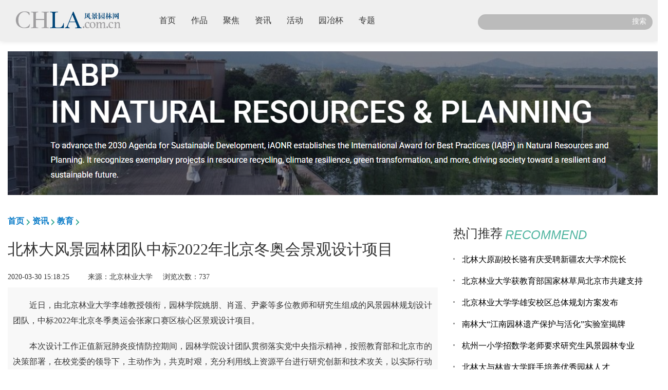

--- FILE ---
content_type: text/html
request_url: http://chla.com.cn/htm/2020/0330/275022.html
body_size: 9328
content:
<!DOCTYPE html>
<html>
  <head>
    <meta charset="utf-8" />
    <meta http-equiv="X-UA-Compatible" content="IE=Edge,chrome=1"/>
    <meta name="viewport" content="width=device-width, initial-scale=1, maximum-scale=1, user-scalable=no">
<meta name="description" content="风景园林网是风景园林行业、景观设计行业的门户资讯网站，内容覆盖园林设计、园林绿化、园林工程、园林植物、园林景观、花卉、苗圃、植物库、虫害库、园林英才网，并有火爆的园林博客、论坛交流互动，周期性举办园林大师学术报告会、园林行业百强排名、园冶杯大学生竞赛和住宅景观评选等活动"/>
<meta name="keywords" content="风景园林网,风景园林,园林,园林绿化,园林景观,园林工程,园林设计,景观设计,园林教育,园林科技,园林人才,花卉苗木,植物造景"/>
 <meta name="baidu-site-verification" content="DO8YOBEdEiRR2CXH" />
    <link rel="stylesheet" type="text/css" href="/Public/enterprise2/css/bootstrap.min.css"/>
    
    <base href="http://chla.com.cn/" />
        <link rel="stylesheet" type="text/css" href="templates/default/skins/default/chlav1/css/public.css" />
 <link rel="stylesheet" type="text/css" href="templates/default/skins/default/chlav1/css/swiper.min.css"/>
    <link rel="stylesheet" href="templates/default/skins/default/chlav1/css/modify-b.css" >
     <link rel="stylesheet" type="text/css" href="templates/default/skins/default/chlav1/css/main-v1.css" />
    <link rel="stylesheet" type="text/css" href="templates/default/skins/default/chlav1/css/type.css"/>

<!--
<style>html{-webkit-filter:grayscale(100%);-moz-filter:grayscale(100%);-ms-filter: grayscale(100%);-o-filter: grayscale(100%);filter:progid:DXImageTransform.Microsoft.BasicImage(grayscale=1);_filter:none}</style>
-->

    <!--[if lt IE 9]>
    <script src="https://cdn.bootcss.com/html5shiv/3.7.3/html5shiv.min.js"></script>
    <script src="//cdn.bootcss.com/respond.js/1.4.2/respond.min.js"></script>
    <![endif]-->
       
    <script src="/Public/enterprise2/js/jquery.js"></script>
    <script src="/Public/enterprise2/js/bootstrap.min.js"></script>
      <script src="templates/default/skins/default/chlav1/js/common.js"></script>
<script src="templates/default/skins/default/chlav1/js/swiper.min.js"></script>
    <title>北林大中标2022年北京冬奥会景观设计项目_教育_风景园林网|风景园林网</title>
  <script type="text/javascript" src="http://cbjs.baidu.com/js/m.js"></script>
  
  <meta name="baidu-site-verification" content="9eoSt1fFE2" />
  </head>
  
  <body>
    <div class="header-container container-fuild" >
      <div class="container nav-container">
        <nav class="navbar-default">
        <!-- <div class="container-fluid"> -->
         <div class="navbar-header">
                <button type="button" class="navbar-toggle" data-toggle="collapse"
                        data-target="#example-navbar-collapse">
                    <span class="sr-only">切换导航</span>
                    <span class="icon-bar"></span>
                    <span class="icon-bar"></span>
                    <span class="icon-bar"></span>
                </button>
            <a class="navbar-brand" href="#"><img src="templates/default/skins/default/chlav1/img/icons/logo.png" alt=""></a>
        </div>
          
        <div class="collapse navbar-collapse" id="example-navbar-collapse">
        <ul class="nav navbar-nav">
          <li><a href="">首页<span class="sr-only">(current)</span></a></li>
<li><a href="/works/" target="_blank">作品<span class="sr-only">(current)</span></a></li>
 <li><a href="/focus/" target="_blank">聚焦<span class="sr-only">(current)</span></a></li>
   <li><a href="/info/" target="_blank">资讯<span class="sr-only">(current)</span></a></li>
  
<li><a href="/events/" target="_blank">活动<span class="sr-only">(current)</span></a></li>
<!--  <li><a href="/expo/" target="_blank">园博会<span class="sr-only">(current)</span></a></li>  -->
<!--  <li><a href="/cat/yyb/">园冶杯<span class="sr-only">(current)</span></a></li>-->
<li><a href="http://www.yuanyebei.com/" target="_blank">园冶杯<span class="sr-only">(current)</span></a></li>
 <!-- <li class="dropdown">
    <a href="#" class="dropdown-toggle" data-toggle="dropdown">
    园冶杯
      <b class="caret"></b>                  
    </a>
    <ul class="dropdown-menu">
      <li><a href="#">大学生竞赛</a></li>
      <li><a href="#">专业奖竞赛</a></li>
    </ul>
  </li> -->
    <li><a href="/special/" target="_blank">专题<span class="sr-only">(current)</span></a></li> 

        </ul>
         <form class="navbar-form navbar-right" role="search"  name="search" action="search/" target="_blank">
            <div class="search search-bar">
<input type="hidden" name="type" value="all" id="type">
                <input type="text" name="q" size="20" class="form-control" placeholder="">
                <button type="submit" class="search-btn" name="s">搜索</button>
            </div>
        </form>
        </div><!-- /.navbar-collapse -->
      
        </nav>
       
        
      </div>
    </div><!--head-container-->
    <!--nav  end-->

<style type="text/css">
#position a {
    	font-weight: bold;
font-size: 16px;
    	color: #077ac7;
    	background: url(templates/default/skins/default/images/bg_position.gif) no-repeat right -35px;
    	padding-right: 16px;
}
</style>

<!--banner-->
<div class="article-banner container mt20">
<script language="javascript" src="http://chla.com.cn/data/js/142.js"></script>

</div>
<div class="clear"></div>

<!--wrapper-->
<div class="main container" style="margin-top: 40px;">
<div class="row ">
<div class="col-md-8 article">

<div id="position"><a href="#">首页</a><a href="/info/">资讯</a><a href="/info/jiaoyu/">教育</a></div>
<div class="article-box">
<h1>北林大风景园林团队中标2022年北京冬奥会景观设计项目</h1>

<div class="date"><span>2020-03-30 15:18:25</span>&nbsp;&nbsp;&nbsp;&nbsp; &nbsp;&nbsp;&nbsp;&nbsp;来源：北京林业大学  &nbsp;&nbsp;&nbsp;&nbsp;浏览次数：<span id="hits"></span>
<!-- 浏览次数：<span id="hits">0</span>  -->
<!--  -->
<!-- <a href="comment/?keyid=phpcms-content-title-275022&verify=411d4045dca0c0157bc0f419c932505a" style="color:red;">网友评论 <span id="comments_top">0</span> 条</a> -->
</div>

<div class="content-box">
      <div id="endtext">
<!--判断阅读权限-->
<!--判断是否已经扣点-->
<p>
	　　近日，由北京林业大学李雄教授领衔，园林学院姚朋、肖遥、尹豪等多位教师和研究生组成的风景园林规划设计团队，中标2022年北京冬季奥运会张家口赛区核心区景观设计项目。</p>
<p>
	　　本次设计工作正值新冠肺炎疫情防控期间，园林学院设计团队贯彻落实党中央指示精神，按照教育部和北京市的决策部署，在校党委的领导下，主动作为，共克时艰，充分利用线上资源平台进行研究创新和技术攻关，以实际行动诠释了新时代北林人的绿色使命与担当。</p>
<p>
	　　2022年北京冬奥会由北京市和张家口市联合举办。张家口赛区核心区位于张家口市崇礼区太子城区域，由赛会场馆群、云顶滑雪公园以及太子城冰雪小镇三个组团构成，总规划面积约960公顷。组团中心位置是始建于金代的太子城行宫遗址，占地面积24公顷。按照赛会要求和上位规划，组委会拟环绕太子城金代行宫遗址保护区建设遗址公园，形成赛区核心区的景观中心和服务枢纽，并成为展示赛区形象和国家文化的重要窗口（图1）。</p>
<p style="text-align: center;">
	<img alt="北林大中标2022年北京冬奥会景观设计项目" src="/uploadfile/2011/new2011617/images/2020/03/20200330152007.jpg" style="width: 600px; height: 390px;" /></p>
<p style="text-align: center;">
	图1 项目区位</p>
<p>
	　　太子城遗址公园占地面积7公顷，作为核心区的景观中心，公园既是文物保护和文化展示的重要场所，也是承载赛会服务、赛事宣传和奥运主题游憩的事件性景观。设计对冬奥文化以及崇礼区的人文历史和自然风貌进行了深入分析，遵循&ldquo;尊重自然、集约资源、中国风格、国际标准&rdquo;的原则，以&ldquo;见山见水&middot;景绘奥运&rdquo;为主题，描绘自然山水画卷，谱写人文冬奥乐章，营造兼具生态弹性、文化积淀与持续效应的事件性景观（图2）。</p>
<p style="text-align: center;">
	<img alt="北林大中标2022年北京冬奥会景观设计项目" src="/uploadfile/2011/new2011617/images/2020/03/20200330152043.jpg" style="width: 600px; height: 371px;" /></p>
<p style="text-align: center;">
	图2 太子城遗址公园鸟瞰图</p>
<p>
	　　设计结合场地独特的地理水文和植被条件，形成&ldquo;自然山林-滨水花甸-乡土花园&rdquo;的层进式景观结构。设计将原有硬质排洪渠改造为随季节涨落的生态河道和花带，勾勒出遗址公园的弹性边界；将挖掘水系得到的土方塑造缓坡地形并种植林木，形成近自然山林带；在山水结构的基础上植入多个乡土花园，以园艺方式集中展示具有典型代表性的乡土植物资源（图3、4）。未来的遗址公园，将交融自然风景与人文情感，还将赋予冬奥会地域特质与历史魅力。</p>
<p style="text-align: center;">
	<img alt="北林大中标2022年北京冬奥会景观设计项目" src="/uploadfile/2011/new2011617/images/2020/03/20200330152101.jpg" style="width: 600px; height: 424px;" /></p>
<p style="text-align: center;">
	图3 自然山林效果图</p>
<p style="text-align: center;">
	<img alt="北林大中标2022年北京冬奥会景观设计项目" src="/uploadfile/2011/new2011617/images/2020/03/20200330152117.jpg" style="width: 600px; height: 371px;" /></p>
<p style="text-align: center;">
	图4 乡土花园效果图</p>
<p>
	　　太子城遗址公园项目设计，是北林人在疫情防控中守土担责、守土有方，积极服务国家战略的直接体现，也是落实新发展理念、服务京津冀协同发展的重要举措。未来园林学院将进一步发挥风景园林一流学科特色与优势，在冬奥生态风景道、区域景观规划、植物景观资源等研究领域持续贡献力量，在服务国家战略中践行生态文明，建设美丽中国。</p>
  </div>
</div>

  <!--分页-->
   
<!--百度分享-->
<div class="baidushare">
<div class="bdsharebuttonbox"><a href="#" class="bds_more" data-cmd="more"></a><a href="#" class="bds_weixin" data-cmd="weixin" title="分享到微信"></a><a href="#" class="bds_tsina" data-cmd="tsina" title="分享到新浪微博"></a><a href="#" class="bds_tqq" data-cmd="tqq" title="分享到腾讯微博"></a><a href="#" class="bds_renren" data-cmd="renren" title="分享到人人网"></a><a href="#" class="bds_qzone" data-cmd="qzone" title="分享到QQ空间"></a></div>
<script>window._bd_share_config={"common":{"bdSnsKey":{},"bdText":"","bdMini":"2","bdMiniList":false,"bdPic":"","bdStyle":"0","bdSize":"16"},"share":{}};with(document)0[(getElementsByTagName('head')[0]||body).appendChild(createElement('script')).src='http://bdimg.share.baidu.com/static/api/js/share.js?v=89860593.js?cdnversion='+~(-new Date()/36e5)];</script>
</div><!--end-->
<div class="mt20 clearfix" style="margin-bottom: 15px;"><p style="float:right;"><strong>编辑：</strong><a href="?userid=917" target="_blank" class="username">liqing</a></p></div>
<div class="statement ">凡注明“风景园林网”的所有文章、项目案例等内容，版权归属本网，未经本网授权不得转载、摘编或利用其它方式使用上述作品。已经本网授权者，应在授权范围内使用，并注明“来源：风景园林网”。违反上述声明者，本网将追究其相关法律责任。 </div>
</div><!--article box-->

<!--相关阅读-->
<div class="similar-articles">
<h3>相关阅读</h3>
<p class="line"></p>

<div class="classify-box clearfix" >
<div class="classify-list show">
<div class="mar_10">
<div class="classify-one clearfix">
<div class="classify-img">
<a href="/htm/2023/0322/280076.html"><img src="/uploadfile/2023/0322/20230322085618622.jpg" alt="江苏扬州：今年实施五大攻坚行动提升城市绿化"></a>
</div>
<div class="classify-content">
<h4><a href="/htm/2023/0322/280076.html">江苏扬州：今年实施五大攻坚行动提升城市绿化</a></h4>
<p class="detail">城市道路绿化增绿行动。利用今年春季绿化黄金季节，针对城市道路绿化达标率、林荫路覆盖率等指标，全面开展道路绿化增绿提绿补绿，重点对87条道路的行道树“有绿无荫、有景少荫”、绿化品种单一等问题进行整改，形成配置合理、错落有致、层次清晰的道路绿化景观<a href="/htm/2023/0322/280076.html" style="color: #4eb3a1;" >【详细】</a></p>
<!-- <p class="labels">2023-03-22</p> -->
</div>
</div>

</div>	
<div class="mar_10">
<div class="classify-one clearfix">
<div class="classify-img">
<a href="/htm/2023/0322/280075.html"><img src="/uploadfile/2023/0322/20230322085004855.jpg" alt="北京昌平新城东区将打造滨水商业消费新地标"></a>
</div>
<div class="classify-content">
<h4><a href="/htm/2023/0322/280075.html">北京昌平新城东区将打造滨水商业消费新地标</a></h4>
<p class="detail">昌平新城东区位于昌平区南邵镇，规划建设用地面积11平方公里，规划人口12万，围绕打造首都北部消费新地标编织街区控规已获批。未来，昌平新城东区将打造成为京北体验消费示范区、山水宜居典范城区、高水平综合服务承载区和智慧产研创新园区<a href="/htm/2023/0322/280075.html" style="color: #4eb3a1;" >【详细】</a></p>
<!-- <p class="labels">2023-03-22</p> -->
</div>
</div>

</div>	
<div class="mar_10">
<div class="classify-one clearfix">
<div class="classify-img">
<a href="/htm/2023/0321/280071.html"><img src="/uploadfile/2023/0321/20230321085741972.png" alt="南宁园博园举办“礼乐园博·南宁花朝盛典”"></a>
</div>
<div class="classify-content">
<h4><a href="/htm/2023/0321/280071.html">南宁园博园举办“礼乐园博·南宁花朝盛典”</a></h4>
<p class="detail">活动期间，南宁园博园还举办了汉服新秀大赛、同袍巡游、及笄成人礼、国风婚礼妆照展示、明制婚礼仪式典礼、六艺游园、书画体验、国风集市等精彩纷呈的活动，同时邀请众多知名国风模特参与表演展示<a href="/htm/2023/0321/280071.html" style="color: #4eb3a1;" >【详细】</a></p>
<!-- <p class="labels">2023-03-21</p> -->
</div>
</div>

</div>	
<div class="mar_10">
<div class="classify-one clearfix">
<div class="classify-img">
<a href="/htm/2023/0321/280070.html"><img src="/uploadfile/2023/0321/20230321085336765.jpg" alt="成都首届“最美公园”评选结果出炉"></a>
</div>
<div class="classify-content">
<h4><a href="/htm/2023/0321/280070.html">成都首届“最美公园”评选结果出炉</a></h4>
<p class="detail">据成都市公园城市建设管理局相关负责人介绍，本次“最美公园”评选范围包括23个区（市）县已建成开放的1514个公园，包括综合公园、口袋公园，还有郊野公园<a href="/htm/2023/0321/280070.html" style="color: #4eb3a1;" >【详细】</a></p>
<!-- <p class="labels">2023-03-21</p> -->
</div>
</div>

</div>	

</div>
</div>
</div>
</div><!--col-sm-8 left-->

<!--右侧-->
<div class="col-md-4 rightlist">
<!--广告位？-->
<div class="ad"><script language="javascript" src="http://chla.com.cn/data/js/143.js"></script></div> 

<div class="toplist ">
<div class="big-title">
<h1>热门推荐<span class="h1-eng">RECOMMEND</span></h1>
</div>
      <ul class="text_list">
       
     <li> <a href="htm/2023/0313/280037.html">北林大原副校长骆有庆受聘新疆农大学术院长</a></li>
 
     <li> <a href="htm/2023/0217/279941.html">北京林业大学获教育部国家林草局北京市共建支持</a></li>
 
     <li> <a href="htm/2023/0105/279782.html">北京林业大学学雄安校区总体规划方案发布</a></li>
 
     <li> <a href="htm/2022/1221/279712.html">南林大“江南园林遗产保护与活化”实验室揭牌</a></li>
 
     <li> <a href="htm/2022/1128/279642.html">杭州一小学招数学老师要求研究生风景园林专业</a></li>
 
     <li> <a href="htm/2022/1104/279551.html">北林大与林肯大学联手培养优秀园林人才</a></li>
 
     <li> <a href="jump.html#url=https://mp.weixin.qq.com/s/9TMepkDZjL2D244TWN8ygg">风景园林学专业，究竟哪家大学强？</a></li>
 
     <li> <a href="htm/2022/0926/279408.html">清华美院联合编制江苏首个乡村建设美学导则发布</a></li>
 
     <li> <a href="htm/2022/0922/279401.html">天津大学牵头编制国内首个公园绿地低碳评价标准</a></li>
 
     <li> <a href="htm/2022/0915/279370.html">研究生新版专业目录发布 风景园林学一级学科取消</a></li>
      </ul>
</div>
   <!-- <li><a href="http://www.chla.com.cn/htm/2023/0313/280037.html" target="_blank">北林大原副校长骆有庆受聘新疆农大学术院长...</a></li>
<li><a href="http://www.chla.com.cn/htm/2023/0217/279941.html" target="_blank">北京林业大学获教育部国家林草局北京市共建支持...</a></li>
<li><a href="http://www.chla.com.cn/htm/2023/0105/279782.html" target="_blank">北京林业大学学雄安校区总体规划方案发布...</a></li>
<li><a href="http://www.chla.com.cn/htm/2022/1221/279712.html" target="_blank">南林大“江南园林遗产保护与活化”实验室揭牌...</a></li>
<li><a href="http://www.chla.com.cn/htm/2022/1128/279642.html" target="_blank">杭州一小学招数学老师要求研究生风景园林专业...</a></li>
<li><a href="http://www.chla.com.cn/htm/2022/1104/279551.html" target="_blank">北林大与林肯大学联手培养优秀园林人才...</a></li>
<li><a href="http://www.chla.com.cn/jump.html#url=https://mp.weixin.qq.com/s/9TMepkDZjL2D244TWN8ygg" target="_blank">风景园林学专业，究竟哪家大学强？...</a></li>
<li><a href="http://www.chla.com.cn/htm/2022/0926/279408.html" target="_blank">清华美院联合编制江苏首个乡村建设美学导则发布...</a></li>
<li><a href="http://www.chla.com.cn/htm/2022/0922/279401.html" target="_blank">天津大学牵头编制国内首个公园绿地低碳评价标准...</a></li>
<li><a href="http://www.chla.com.cn/htm/2022/0915/279370.html" target="_blank">研究生新版专业目录发布 风景园林学一级学科取消...</a></li>


 -->

</div>
</div><!-- row -->

</div><!--container wrapper end-->
<script type="text/javascript">
$(function(){
var a = $("#hits").html();
$("#hits").html(parseInt(a)+500)
})

$(".article-box .content-box p img").height("auto");
$(".article-box .content-box img").height("auto");
$(".article-banner a img").height("auto");

</script>
<script language="JavaScript" src="count.php?contentid=275022"></script>

		<!--footer-->

<div class="footer-container container-fuild pt30">
<div class="container footer-top">
<div class="row">
<div class="col-sm-3 foot1">

<div class="erweima">
<img src="/Public/buildwebsite/picture/wx.png" alt="">
<p>微信</p>
</div>
<div class="erweima">
<img src="/Public/buildwebsite/picture/wb.png" alt="">
<p>微博</p>
</div>
</div>
<div class="col-sm-2 foot2">
<a href="/aboutus/aboutus.html" target="_blank">关于我们</a>
<a href="/aboutus/submit.html" target="_blank">投稿须知</a>
<a href="/aboutus/vip.html" target="_blank">会员服务</a>
<a href="/aboutus/joinus.html" target="_blank">诚聘英才</a>
</div>
<div class="col-sm-5 foot3">
<p style="font-size: 14px;"><strong>联系我们</strong></p>
<p><span style="display:inline-block;width:50px;text-align-last: justify;">内容合作</span>：010-64450203 editor@chla.com.cn</p>
<p><span style="display:inline-block;width:50px;text-align-last: justify;">市场合作</span>：010-88366270 service@chla.com.cn</p>
<p><span style="display:inline-block;width:50px;text-align-last: justify;">地址</span>：北京市朝阳区胜古中路2号院5号楼金基业大厦601室&nbsp;&nbsp;&nbsp;&nbsp;邮编：100020</p>
</div>
<div class="col-sm-2 foot4">
<p><a target="_blank" href="http://chla.com.cn/focus/" target="_blank">观点</a></p>
<p><a target="_blank" href="http://chla.com.cn/focus/" target="_blank">人物</a></p>
<p><a target="_blank" href="http://chla.com.cn/events/" target="_blank">项目竞赛</a></p>
<p><a target="_blank" href="http://chla.com.cn/events/" target="_blank">论坛</a></p>

</div>
</div>
</div><!--foot-->
<div class="copyright" style='text-align: center;'><span class="mar10">2007-<span id="copyrightYear"></span> 风景园林网版权所有</span><span><a href="http://chla.com.cn/" style="color: #fff;">www.chla.com.cn</a>&nbsp;&nbsp;&nbsp;&nbsp;<a href="https://beian.miit.gov.cn/" target="_blank" style="color: #fff;">京ICP备08009835号-1</a></span>
<div style="width:300px;margin:0 auto; padding:20px 0;">
 		<a target="_blank" href="http://www.beian.gov.cn/portal/registerSystemInfo?recordcode=11010502042126" style="display:inline-block;text-decoration:none;height:20px;line-height:20px;"><img src="templates/default/skins/default/chlav1/img/icons/beian.png" style="float:left;"/><p style="float:left;height:20px;line-height:20px;margin: 0px 0px 0px 5px; color:#939393;">京公网安备 11010502042126号</p></a>
 	</div>
 </div>
</div><!--foot-container end-->


</body>

  <script>

  //var date = new Date();
  //$("#copyrightYear").html(date.getFullYear());
  
  function getServerDate() {
  return new Date($.ajax({async:false}).getResponseHeader("Date"));
  }
  var objToStr = getServerDate().toString();
  var arr = objToStr.split(' ');
  $("#copyrightYear").html(arr[3]);
  
  $(document).ready(function(){ 
 var u = window.navigator.userAgent.toLowerCase();
      var reg = /^(.*MIDP.*)|(.*WAP.*)|(.*UP.Browser.*)|(.*Smartphone.*)|(.*Obigo.*)|(.*Mobile.*)|(.*AU.Browser.*)|(.*wxd.Mms.*)|(.*WxdB.Browser.*)|(.*CLDC.*)|(.*UP.Link.*)|(.*KM.Browser.*)|(.*UCWEB.*)|(.*SEMC\-Browser.*)|(.*Mini.*)|(.*Symbian.*)|(.*Palm.*)|(.*Nokia.*)|(.*Panasonic.*)|(.*MOT\-.*)|(.*SonyEricsson.*)|(.*NEC\-.*)|(.*Alcatel.*)|(.*Ericsson.*)|(.*BENQ.*)|(.*BenQ.*)|(.*Amoisonic.*)|(.*Amoi\-.*)|(.*Capitel.*)|(.*PHILIPS.*)|(.*SAMSUNG.*)|(.*Lenovo.*)|(.*Mitsu.*)|(.*Motorola.*)|(.*SHARP.*)|(.*WAPPER.*)|(.*LG\-.*)|(.*LG\/.*)|(.*EG900.*)|(.*CECT.*)|(.*Compal.*)|(.*kejian.*)|(.*Bird.*)|(.*BIRD.*)|(.*G900\/V1.0.*)|(.*Arima.*)|(.*CTL.*)|(.*TDG.*)|(.*Daxian.*)|(.*DAXIAN.*)|(.*DBTEL.*)|(.*Eastcom.*)|(.*EASTCOM.*)|(.*PANTECH.*)|(.*Dopod.*)|(.*Haier.*)|(.*HAIER.*)|(.*KONKA.*)|(.*KEJIAN.*)|(.*LENOVO.*)|(.*Soutec.*)|(.*SOUTEC.*)|(.*SAGEM.*)|(.*SEC\-.*)|(.*SED\-.*)|(.*EMOL\-.*)|(.*INNO55.*)|(.*ZTE.*)|(.*iPhone.*)|(.*ipod.*)|(.*Android.*)|(.*Windows CE.*)|(Wget.*)|(Java.*)|(curl.*)|(Opera.*)$/i;
      var reg1 = /^(.*ipad.*)$/i;
      if(reg.test(u) && !reg1.test(u)){
        // window.location.href = "http://m.baidu.com/";
        console.log("手机版咯");
$(".adlogo-box a img").width("100");
  	    $(".adlogo-box a img").height("40");
    $(".content-box iframe").width("100%");
    $(".content-box iframe").height("200");
      }
$(".view-banner a img").height("auto");
 
    var str_location = String(window.location).split('/');
    $(".navbar-nav>li>a").each(function() {
      $this = $(this);
      var str_li_a = String($this[0].href).split('/');
      if(str_location[0] == str_li_a[0] &&
         str_location[1] == str_li_a[1] &&
         str_location[2] == str_li_a[2] &&
         str_location[3] == str_li_a[3] &&
         str_location[4] == str_li_a[4]) {
        $(".navbar-nav>li").removeClass("active");
        $this.parent().addClass("active");
      }
    }); 
    
  });
  </script>
</html>

--- FILE ---
content_type: text/html; charset=utf-8
request_url: http://chla.com.cn/count.php?contentid=275022
body_size: 76
content:
$('#hits').html('237');
$('#comments').html('0');
$('#comments_top').html('0');

--- FILE ---
content_type: text/html
request_url: http://chla.com.cn/htm/2020/0330/275022.html
body_size: 9348
content:
<!DOCTYPE html>
<html>
  <head>
    <meta charset="utf-8" />
    <meta http-equiv="X-UA-Compatible" content="IE=Edge,chrome=1"/>
    <meta name="viewport" content="width=device-width, initial-scale=1, maximum-scale=1, user-scalable=no">
<meta name="description" content="风景园林网是风景园林行业、景观设计行业的门户资讯网站，内容覆盖园林设计、园林绿化、园林工程、园林植物、园林景观、花卉、苗圃、植物库、虫害库、园林英才网，并有火爆的园林博客、论坛交流互动，周期性举办园林大师学术报告会、园林行业百强排名、园冶杯大学生竞赛和住宅景观评选等活动"/>
<meta name="keywords" content="风景园林网,风景园林,园林,园林绿化,园林景观,园林工程,园林设计,景观设计,园林教育,园林科技,园林人才,花卉苗木,植物造景"/>
 <meta name="baidu-site-verification" content="DO8YOBEdEiRR2CXH" />
    <link rel="stylesheet" type="text/css" href="/Public/enterprise2/css/bootstrap.min.css"/>
    
    <base href="http://chla.com.cn/" />
        <link rel="stylesheet" type="text/css" href="templates/default/skins/default/chlav1/css/public.css" />
 <link rel="stylesheet" type="text/css" href="templates/default/skins/default/chlav1/css/swiper.min.css"/>
    <link rel="stylesheet" href="templates/default/skins/default/chlav1/css/modify-b.css" >
     <link rel="stylesheet" type="text/css" href="templates/default/skins/default/chlav1/css/main-v1.css" />
    <link rel="stylesheet" type="text/css" href="templates/default/skins/default/chlav1/css/type.css"/>

<!--
<style>html{-webkit-filter:grayscale(100%);-moz-filter:grayscale(100%);-ms-filter: grayscale(100%);-o-filter: grayscale(100%);filter:progid:DXImageTransform.Microsoft.BasicImage(grayscale=1);_filter:none}</style>
-->

    <!--[if lt IE 9]>
    <script src="https://cdn.bootcss.com/html5shiv/3.7.3/html5shiv.min.js"></script>
    <script src="//cdn.bootcss.com/respond.js/1.4.2/respond.min.js"></script>
    <![endif]-->
       
    <script src="/Public/enterprise2/js/jquery.js"></script>
    <script src="/Public/enterprise2/js/bootstrap.min.js"></script>
      <script src="templates/default/skins/default/chlav1/js/common.js"></script>
<script src="templates/default/skins/default/chlav1/js/swiper.min.js"></script>
    <title>北林大中标2022年北京冬奥会景观设计项目_教育_风景园林网|风景园林网</title>
  <script type="text/javascript" src="http://cbjs.baidu.com/js/m.js"></script>
  
  <meta name="baidu-site-verification" content="9eoSt1fFE2" />
  </head>
  
  <body>
    <div class="header-container container-fuild" >
      <div class="container nav-container">
        <nav class="navbar-default">
        <!-- <div class="container-fluid"> -->
         <div class="navbar-header">
                <button type="button" class="navbar-toggle" data-toggle="collapse"
                        data-target="#example-navbar-collapse">
                    <span class="sr-only">切换导航</span>
                    <span class="icon-bar"></span>
                    <span class="icon-bar"></span>
                    <span class="icon-bar"></span>
                </button>
            <a class="navbar-brand" href="#"><img src="templates/default/skins/default/chlav1/img/icons/logo.png" alt=""></a>
        </div>
          
        <div class="collapse navbar-collapse" id="example-navbar-collapse">
        <ul class="nav navbar-nav">
          <li><a href="">首页<span class="sr-only">(current)</span></a></li>
<li><a href="/works/" target="_blank">作品<span class="sr-only">(current)</span></a></li>
 <li><a href="/focus/" target="_blank">聚焦<span class="sr-only">(current)</span></a></li>
   <li><a href="/info/" target="_blank">资讯<span class="sr-only">(current)</span></a></li>
  
<li><a href="/events/" target="_blank">活动<span class="sr-only">(current)</span></a></li>
<!--  <li><a href="/expo/" target="_blank">园博会<span class="sr-only">(current)</span></a></li>  -->
<!--  <li><a href="/cat/yyb/">园冶杯<span class="sr-only">(current)</span></a></li>-->
<li><a href="http://www.yuanyebei.com/" target="_blank">园冶杯<span class="sr-only">(current)</span></a></li>
 <!-- <li class="dropdown">
    <a href="#" class="dropdown-toggle" data-toggle="dropdown">
    园冶杯
      <b class="caret"></b>                  
    </a>
    <ul class="dropdown-menu">
      <li><a href="#">大学生竞赛</a></li>
      <li><a href="#">专业奖竞赛</a></li>
    </ul>
  </li> -->
    <li><a href="/special/" target="_blank">专题<span class="sr-only">(current)</span></a></li> 

        </ul>
         <form class="navbar-form navbar-right" role="search"  name="search" action="search/" target="_blank">
            <div class="search search-bar">
<input type="hidden" name="type" value="all" id="type">
                <input type="text" name="q" size="20" class="form-control" placeholder="">
                <button type="submit" class="search-btn" name="s">搜索</button>
            </div>
        </form>
        </div><!-- /.navbar-collapse -->
      
        </nav>
       
        
      </div>
    </div><!--head-container-->
    <!--nav  end-->

<style type="text/css">
#position a {
    	font-weight: bold;
font-size: 16px;
    	color: #077ac7;
    	background: url(templates/default/skins/default/images/bg_position.gif) no-repeat right -35px;
    	padding-right: 16px;
}
</style>

<!--banner-->
<div class="article-banner container mt20">
<script language="javascript" src="http://chla.com.cn/data/js/142.js"></script>

</div>
<div class="clear"></div>

<!--wrapper-->
<div class="main container" style="margin-top: 40px;">
<div class="row ">
<div class="col-md-8 article">

<div id="position"><a href="#">首页</a><a href="/info/">资讯</a><a href="/info/jiaoyu/">教育</a></div>
<div class="article-box">
<h1>北林大风景园林团队中标2022年北京冬奥会景观设计项目</h1>

<div class="date"><span>2020-03-30 15:18:25</span>&nbsp;&nbsp;&nbsp;&nbsp; &nbsp;&nbsp;&nbsp;&nbsp;来源：北京林业大学  &nbsp;&nbsp;&nbsp;&nbsp;浏览次数：<span id="hits"></span>
<!-- 浏览次数：<span id="hits">0</span>  -->
<!--  -->
<!-- <a href="comment/?keyid=phpcms-content-title-275022&verify=411d4045dca0c0157bc0f419c932505a" style="color:red;">网友评论 <span id="comments_top">0</span> 条</a> -->
</div>

<div class="content-box">
      <div id="endtext">
<!--判断阅读权限-->
<!--判断是否已经扣点-->
<p>
	　　近日，由北京林业大学李雄教授领衔，园林学院姚朋、肖遥、尹豪等多位教师和研究生组成的风景园林规划设计团队，中标2022年北京冬季奥运会张家口赛区核心区景观设计项目。</p>
<p>
	　　本次设计工作正值新冠肺炎疫情防控期间，园林学院设计团队贯彻落实党中央指示精神，按照教育部和北京市的决策部署，在校党委的领导下，主动作为，共克时艰，充分利用线上资源平台进行研究创新和技术攻关，以实际行动诠释了新时代北林人的绿色使命与担当。</p>
<p>
	　　2022年北京冬奥会由北京市和张家口市联合举办。张家口赛区核心区位于张家口市崇礼区太子城区域，由赛会场馆群、云顶滑雪公园以及太子城冰雪小镇三个组团构成，总规划面积约960公顷。组团中心位置是始建于金代的太子城行宫遗址，占地面积24公顷。按照赛会要求和上位规划，组委会拟环绕太子城金代行宫遗址保护区建设遗址公园，形成赛区核心区的景观中心和服务枢纽，并成为展示赛区形象和国家文化的重要窗口（图1）。</p>
<p style="text-align: center;">
	<img alt="北林大中标2022年北京冬奥会景观设计项目" src="/uploadfile/2011/new2011617/images/2020/03/20200330152007.jpg" style="width: 600px; height: 390px;" /></p>
<p style="text-align: center;">
	图1 项目区位</p>
<p>
	　　太子城遗址公园占地面积7公顷，作为核心区的景观中心，公园既是文物保护和文化展示的重要场所，也是承载赛会服务、赛事宣传和奥运主题游憩的事件性景观。设计对冬奥文化以及崇礼区的人文历史和自然风貌进行了深入分析，遵循&ldquo;尊重自然、集约资源、中国风格、国际标准&rdquo;的原则，以&ldquo;见山见水&middot;景绘奥运&rdquo;为主题，描绘自然山水画卷，谱写人文冬奥乐章，营造兼具生态弹性、文化积淀与持续效应的事件性景观（图2）。</p>
<p style="text-align: center;">
	<img alt="北林大中标2022年北京冬奥会景观设计项目" src="/uploadfile/2011/new2011617/images/2020/03/20200330152043.jpg" style="width: 600px; height: 371px;" /></p>
<p style="text-align: center;">
	图2 太子城遗址公园鸟瞰图</p>
<p>
	　　设计结合场地独特的地理水文和植被条件，形成&ldquo;自然山林-滨水花甸-乡土花园&rdquo;的层进式景观结构。设计将原有硬质排洪渠改造为随季节涨落的生态河道和花带，勾勒出遗址公园的弹性边界；将挖掘水系得到的土方塑造缓坡地形并种植林木，形成近自然山林带；在山水结构的基础上植入多个乡土花园，以园艺方式集中展示具有典型代表性的乡土植物资源（图3、4）。未来的遗址公园，将交融自然风景与人文情感，还将赋予冬奥会地域特质与历史魅力。</p>
<p style="text-align: center;">
	<img alt="北林大中标2022年北京冬奥会景观设计项目" src="/uploadfile/2011/new2011617/images/2020/03/20200330152101.jpg" style="width: 600px; height: 424px;" /></p>
<p style="text-align: center;">
	图3 自然山林效果图</p>
<p style="text-align: center;">
	<img alt="北林大中标2022年北京冬奥会景观设计项目" src="/uploadfile/2011/new2011617/images/2020/03/20200330152117.jpg" style="width: 600px; height: 371px;" /></p>
<p style="text-align: center;">
	图4 乡土花园效果图</p>
<p>
	　　太子城遗址公园项目设计，是北林人在疫情防控中守土担责、守土有方，积极服务国家战略的直接体现，也是落实新发展理念、服务京津冀协同发展的重要举措。未来园林学院将进一步发挥风景园林一流学科特色与优势，在冬奥生态风景道、区域景观规划、植物景观资源等研究领域持续贡献力量，在服务国家战略中践行生态文明，建设美丽中国。</p>
  </div>
</div>

  <!--分页-->
   
<!--百度分享-->
<div class="baidushare">
<div class="bdsharebuttonbox"><a href="#" class="bds_more" data-cmd="more"></a><a href="#" class="bds_weixin" data-cmd="weixin" title="分享到微信"></a><a href="#" class="bds_tsina" data-cmd="tsina" title="分享到新浪微博"></a><a href="#" class="bds_tqq" data-cmd="tqq" title="分享到腾讯微博"></a><a href="#" class="bds_renren" data-cmd="renren" title="分享到人人网"></a><a href="#" class="bds_qzone" data-cmd="qzone" title="分享到QQ空间"></a></div>
<script>window._bd_share_config={"common":{"bdSnsKey":{},"bdText":"","bdMini":"2","bdMiniList":false,"bdPic":"","bdStyle":"0","bdSize":"16"},"share":{}};with(document)0[(getElementsByTagName('head')[0]||body).appendChild(createElement('script')).src='http://bdimg.share.baidu.com/static/api/js/share.js?v=89860593.js?cdnversion='+~(-new Date()/36e5)];</script>
</div><!--end-->
<div class="mt20 clearfix" style="margin-bottom: 15px;"><p style="float:right;"><strong>编辑：</strong><a href="?userid=917" target="_blank" class="username">liqing</a></p></div>
<div class="statement ">凡注明“风景园林网”的所有文章、项目案例等内容，版权归属本网，未经本网授权不得转载、摘编或利用其它方式使用上述作品。已经本网授权者，应在授权范围内使用，并注明“来源：风景园林网”。违反上述声明者，本网将追究其相关法律责任。 </div>
</div><!--article box-->

<!--相关阅读-->
<div class="similar-articles">
<h3>相关阅读</h3>
<p class="line"></p>

<div class="classify-box clearfix" >
<div class="classify-list show">
<div class="mar_10">
<div class="classify-one clearfix">
<div class="classify-img">
<a href="/htm/2023/0322/280076.html"><img src="/uploadfile/2023/0322/20230322085618622.jpg" alt="江苏扬州：今年实施五大攻坚行动提升城市绿化"></a>
</div>
<div class="classify-content">
<h4><a href="/htm/2023/0322/280076.html">江苏扬州：今年实施五大攻坚行动提升城市绿化</a></h4>
<p class="detail">城市道路绿化增绿行动。利用今年春季绿化黄金季节，针对城市道路绿化达标率、林荫路覆盖率等指标，全面开展道路绿化增绿提绿补绿，重点对87条道路的行道树“有绿无荫、有景少荫”、绿化品种单一等问题进行整改，形成配置合理、错落有致、层次清晰的道路绿化景观<a href="/htm/2023/0322/280076.html" style="color: #4eb3a1;" >【详细】</a></p>
<!-- <p class="labels">2023-03-22</p> -->
</div>
</div>

</div>	
<div class="mar_10">
<div class="classify-one clearfix">
<div class="classify-img">
<a href="/htm/2023/0322/280075.html"><img src="/uploadfile/2023/0322/20230322085004855.jpg" alt="北京昌平新城东区将打造滨水商业消费新地标"></a>
</div>
<div class="classify-content">
<h4><a href="/htm/2023/0322/280075.html">北京昌平新城东区将打造滨水商业消费新地标</a></h4>
<p class="detail">昌平新城东区位于昌平区南邵镇，规划建设用地面积11平方公里，规划人口12万，围绕打造首都北部消费新地标编织街区控规已获批。未来，昌平新城东区将打造成为京北体验消费示范区、山水宜居典范城区、高水平综合服务承载区和智慧产研创新园区<a href="/htm/2023/0322/280075.html" style="color: #4eb3a1;" >【详细】</a></p>
<!-- <p class="labels">2023-03-22</p> -->
</div>
</div>

</div>	
<div class="mar_10">
<div class="classify-one clearfix">
<div class="classify-img">
<a href="/htm/2023/0321/280071.html"><img src="/uploadfile/2023/0321/20230321085741972.png" alt="南宁园博园举办“礼乐园博·南宁花朝盛典”"></a>
</div>
<div class="classify-content">
<h4><a href="/htm/2023/0321/280071.html">南宁园博园举办“礼乐园博·南宁花朝盛典”</a></h4>
<p class="detail">活动期间，南宁园博园还举办了汉服新秀大赛、同袍巡游、及笄成人礼、国风婚礼妆照展示、明制婚礼仪式典礼、六艺游园、书画体验、国风集市等精彩纷呈的活动，同时邀请众多知名国风模特参与表演展示<a href="/htm/2023/0321/280071.html" style="color: #4eb3a1;" >【详细】</a></p>
<!-- <p class="labels">2023-03-21</p> -->
</div>
</div>

</div>	
<div class="mar_10">
<div class="classify-one clearfix">
<div class="classify-img">
<a href="/htm/2023/0321/280070.html"><img src="/uploadfile/2023/0321/20230321085336765.jpg" alt="成都首届“最美公园”评选结果出炉"></a>
</div>
<div class="classify-content">
<h4><a href="/htm/2023/0321/280070.html">成都首届“最美公园”评选结果出炉</a></h4>
<p class="detail">据成都市公园城市建设管理局相关负责人介绍，本次“最美公园”评选范围包括23个区（市）县已建成开放的1514个公园，包括综合公园、口袋公园，还有郊野公园<a href="/htm/2023/0321/280070.html" style="color: #4eb3a1;" >【详细】</a></p>
<!-- <p class="labels">2023-03-21</p> -->
</div>
</div>

</div>	

</div>
</div>
</div>
</div><!--col-sm-8 left-->

<!--右侧-->
<div class="col-md-4 rightlist">
<!--广告位？-->
<div class="ad"><script language="javascript" src="http://chla.com.cn/data/js/143.js"></script></div> 

<div class="toplist ">
<div class="big-title">
<h1>热门推荐<span class="h1-eng">RECOMMEND</span></h1>
</div>
      <ul class="text_list">
       
     <li> <a href="htm/2023/0313/280037.html">北林大原副校长骆有庆受聘新疆农大学术院长</a></li>
 
     <li> <a href="htm/2023/0217/279941.html">北京林业大学获教育部国家林草局北京市共建支持</a></li>
 
     <li> <a href="htm/2023/0105/279782.html">北京林业大学学雄安校区总体规划方案发布</a></li>
 
     <li> <a href="htm/2022/1221/279712.html">南林大“江南园林遗产保护与活化”实验室揭牌</a></li>
 
     <li> <a href="htm/2022/1128/279642.html">杭州一小学招数学老师要求研究生风景园林专业</a></li>
 
     <li> <a href="htm/2022/1104/279551.html">北林大与林肯大学联手培养优秀园林人才</a></li>
 
     <li> <a href="jump.html#url=https://mp.weixin.qq.com/s/9TMepkDZjL2D244TWN8ygg">风景园林学专业，究竟哪家大学强？</a></li>
 
     <li> <a href="htm/2022/0926/279408.html">清华美院联合编制江苏首个乡村建设美学导则发布</a></li>
 
     <li> <a href="htm/2022/0922/279401.html">天津大学牵头编制国内首个公园绿地低碳评价标准</a></li>
 
     <li> <a href="htm/2022/0915/279370.html">研究生新版专业目录发布 风景园林学一级学科取消</a></li>
      </ul>
</div>
   <!-- <li><a href="http://www.chla.com.cn/htm/2023/0313/280037.html" target="_blank">北林大原副校长骆有庆受聘新疆农大学术院长...</a></li>
<li><a href="http://www.chla.com.cn/htm/2023/0217/279941.html" target="_blank">北京林业大学获教育部国家林草局北京市共建支持...</a></li>
<li><a href="http://www.chla.com.cn/htm/2023/0105/279782.html" target="_blank">北京林业大学学雄安校区总体规划方案发布...</a></li>
<li><a href="http://www.chla.com.cn/htm/2022/1221/279712.html" target="_blank">南林大“江南园林遗产保护与活化”实验室揭牌...</a></li>
<li><a href="http://www.chla.com.cn/htm/2022/1128/279642.html" target="_blank">杭州一小学招数学老师要求研究生风景园林专业...</a></li>
<li><a href="http://www.chla.com.cn/htm/2022/1104/279551.html" target="_blank">北林大与林肯大学联手培养优秀园林人才...</a></li>
<li><a href="http://www.chla.com.cn/jump.html#url=https://mp.weixin.qq.com/s/9TMepkDZjL2D244TWN8ygg" target="_blank">风景园林学专业，究竟哪家大学强？...</a></li>
<li><a href="http://www.chla.com.cn/htm/2022/0926/279408.html" target="_blank">清华美院联合编制江苏首个乡村建设美学导则发布...</a></li>
<li><a href="http://www.chla.com.cn/htm/2022/0922/279401.html" target="_blank">天津大学牵头编制国内首个公园绿地低碳评价标准...</a></li>
<li><a href="http://www.chla.com.cn/htm/2022/0915/279370.html" target="_blank">研究生新版专业目录发布 风景园林学一级学科取消...</a></li>


 -->

</div>
</div><!-- row -->

</div><!--container wrapper end-->
<script type="text/javascript">
$(function(){
var a = $("#hits").html();
$("#hits").html(parseInt(a)+500)
})

$(".article-box .content-box p img").height("auto");
$(".article-box .content-box img").height("auto");
$(".article-banner a img").height("auto");

</script>
<script language="JavaScript" src="count.php?contentid=275022"></script>

		<!--footer-->

<div class="footer-container container-fuild pt30">
<div class="container footer-top">
<div class="row">
<div class="col-sm-3 foot1">

<div class="erweima">
<img src="/Public/buildwebsite/picture/wx.png" alt="">
<p>微信</p>
</div>
<div class="erweima">
<img src="/Public/buildwebsite/picture/wb.png" alt="">
<p>微博</p>
</div>
</div>
<div class="col-sm-2 foot2">
<a href="/aboutus/aboutus.html" target="_blank">关于我们</a>
<a href="/aboutus/submit.html" target="_blank">投稿须知</a>
<a href="/aboutus/vip.html" target="_blank">会员服务</a>
<a href="/aboutus/joinus.html" target="_blank">诚聘英才</a>
</div>
<div class="col-sm-5 foot3">
<p style="font-size: 14px;"><strong>联系我们</strong></p>
<p><span style="display:inline-block;width:50px;text-align-last: justify;">内容合作</span>：010-64450203 editor@chla.com.cn</p>
<p><span style="display:inline-block;width:50px;text-align-last: justify;">市场合作</span>：010-88366270 service@chla.com.cn</p>
<p><span style="display:inline-block;width:50px;text-align-last: justify;">地址</span>：北京市朝阳区胜古中路2号院5号楼金基业大厦601室&nbsp;&nbsp;&nbsp;&nbsp;邮编：100020</p>
</div>
<div class="col-sm-2 foot4">
<p><a target="_blank" href="http://chla.com.cn/focus/" target="_blank">观点</a></p>
<p><a target="_blank" href="http://chla.com.cn/focus/" target="_blank">人物</a></p>
<p><a target="_blank" href="http://chla.com.cn/events/" target="_blank">项目竞赛</a></p>
<p><a target="_blank" href="http://chla.com.cn/events/" target="_blank">论坛</a></p>

</div>
</div>
</div><!--foot-->
<div class="copyright" style='text-align: center;'><span class="mar10">2007-<span id="copyrightYear"></span> 风景园林网版权所有</span><span><a href="http://chla.com.cn/" style="color: #fff;">www.chla.com.cn</a>&nbsp;&nbsp;&nbsp;&nbsp;<a href="https://beian.miit.gov.cn/" target="_blank" style="color: #fff;">京ICP备08009835号-1</a></span>
<div style="width:300px;margin:0 auto; padding:20px 0;">
 		<a target="_blank" href="http://www.beian.gov.cn/portal/registerSystemInfo?recordcode=11010502042126" style="display:inline-block;text-decoration:none;height:20px;line-height:20px;"><img src="templates/default/skins/default/chlav1/img/icons/beian.png" style="float:left;"/><p style="float:left;height:20px;line-height:20px;margin: 0px 0px 0px 5px; color:#939393;">京公网安备 11010502042126号</p></a>
 	</div>
 </div>
</div><!--foot-container end-->


</body>

  <script>

  //var date = new Date();
  //$("#copyrightYear").html(date.getFullYear());
  
  function getServerDate() {
  return new Date($.ajax({async:false}).getResponseHeader("Date"));
  }
  var objToStr = getServerDate().toString();
  var arr = objToStr.split(' ');
  $("#copyrightYear").html(arr[3]);
  
  $(document).ready(function(){ 
 var u = window.navigator.userAgent.toLowerCase();
      var reg = /^(.*MIDP.*)|(.*WAP.*)|(.*UP.Browser.*)|(.*Smartphone.*)|(.*Obigo.*)|(.*Mobile.*)|(.*AU.Browser.*)|(.*wxd.Mms.*)|(.*WxdB.Browser.*)|(.*CLDC.*)|(.*UP.Link.*)|(.*KM.Browser.*)|(.*UCWEB.*)|(.*SEMC\-Browser.*)|(.*Mini.*)|(.*Symbian.*)|(.*Palm.*)|(.*Nokia.*)|(.*Panasonic.*)|(.*MOT\-.*)|(.*SonyEricsson.*)|(.*NEC\-.*)|(.*Alcatel.*)|(.*Ericsson.*)|(.*BENQ.*)|(.*BenQ.*)|(.*Amoisonic.*)|(.*Amoi\-.*)|(.*Capitel.*)|(.*PHILIPS.*)|(.*SAMSUNG.*)|(.*Lenovo.*)|(.*Mitsu.*)|(.*Motorola.*)|(.*SHARP.*)|(.*WAPPER.*)|(.*LG\-.*)|(.*LG\/.*)|(.*EG900.*)|(.*CECT.*)|(.*Compal.*)|(.*kejian.*)|(.*Bird.*)|(.*BIRD.*)|(.*G900\/V1.0.*)|(.*Arima.*)|(.*CTL.*)|(.*TDG.*)|(.*Daxian.*)|(.*DAXIAN.*)|(.*DBTEL.*)|(.*Eastcom.*)|(.*EASTCOM.*)|(.*PANTECH.*)|(.*Dopod.*)|(.*Haier.*)|(.*HAIER.*)|(.*KONKA.*)|(.*KEJIAN.*)|(.*LENOVO.*)|(.*Soutec.*)|(.*SOUTEC.*)|(.*SAGEM.*)|(.*SEC\-.*)|(.*SED\-.*)|(.*EMOL\-.*)|(.*INNO55.*)|(.*ZTE.*)|(.*iPhone.*)|(.*ipod.*)|(.*Android.*)|(.*Windows CE.*)|(Wget.*)|(Java.*)|(curl.*)|(Opera.*)$/i;
      var reg1 = /^(.*ipad.*)$/i;
      if(reg.test(u) && !reg1.test(u)){
        // window.location.href = "http://m.baidu.com/";
        console.log("手机版咯");
$(".adlogo-box a img").width("100");
  	    $(".adlogo-box a img").height("40");
    $(".content-box iframe").width("100%");
    $(".content-box iframe").height("200");
      }
$(".view-banner a img").height("auto");
 
    var str_location = String(window.location).split('/');
    $(".navbar-nav>li>a").each(function() {
      $this = $(this);
      var str_li_a = String($this[0].href).split('/');
      if(str_location[0] == str_li_a[0] &&
         str_location[1] == str_li_a[1] &&
         str_location[2] == str_li_a[2] &&
         str_location[3] == str_li_a[3] &&
         str_location[4] == str_li_a[4]) {
        $(".navbar-nav>li").removeClass("active");
        $this.parent().addClass("active");
      }
    }); 
    
  });
  </script>
</html>

--- FILE ---
content_type: text/css
request_url: http://chla.com.cn/templates/default/skins/default/chlav1/css/public.css
body_size: 375
content:
@charset "utf-8";
*{padding: 0;margin: 0;
	-webkit-box-sizing:border-box;
	-moz-box-sizing:border-box;
	box-sizing:border-box;
}
h1,h2,h3,h4,h5{margin: 0;padding: 0;}
a{text-decoration: none;}
li{list-style-type: none;}
.fl{float: left;}
.fr{float: right;}
.clearfix:after{content:"";display:block;height:0;clear:both;visibility:hidden; }
.clearfix {*zoom:1;}



--- FILE ---
content_type: text/css
request_url: http://chla.com.cn/templates/default/skins/default/chlav1/css/main-v1.css
body_size: 5084
content:
/*
*	created by xjs 2019.03.29  
*/
@charset "utf-8";
body{font-size: 14px;font-family: '微软雅黑','Microsoft YaHei','宋体' ,'黑体' ,'SimSun','Arial Black','sans-serif';background-color: #ffffff;color: #333333;}
.section-wrapper {
	width: 100%;
    padding: 20px 0;
}
.gray-bg {
    background-color: #f6f6f6;
    border-top: 1px solid #f7f7f7;
    border-bottom: 1px solid #f7f7f7;
}
h3{}
h3 a{color: #000000;}
.pt35{padding-top: 35px;}

.pb30{padding-bottom: 30px;}
.pt20{padding-top: 20px;}
.pt30{padding-top: 30px;}
.pt10{padding-top: 10px;}
.mt20{margin-top: 20px;}
.mb50{margin-bottom: 50px;}
.clearfix{overflow:auto;_height:1%;}
/*.clearfix{}*/
.clear{clear:both;}

.thumb-50 {
  padding-bottom: 50%; }
.thumb-66{
  padding-bottom: 66.667%; }

.thumb-75 {
  padding-bottom: 75%; }

.thumb-100 {
  padding-bottom: 100%; }
  
  .thumb-135{
	 padding-bottom: 135.83%;   
  }
/*.container{padding-left: 30px;padding-right: 30px;}*/
/*.row {
    margin-right: 0px;
    margin-left: 0px;
}*/



@media (min-width: 1200px){
	.container {
	     width: 1300px;
	}
}


img{    vertical-align: middle;}

a:link {color: #000000; text-decoration:none;} 
a:active:{color: #000000;}
a:visited {color: #000000;text-decoration:none;} 
a:hover {color: #4fb3a1;text-decoration:none;} 
p{margin-bottom: 0;}
/* .w100{width: 100%;} */
    .big-title{margin-bottom: 28px;width: 100%;text-align: left;}
.big-title h1{font-size: 24px;line-height: 24px;font-weight: 500;}
.big-title h1 span.h1-eng{padding-left: 5px;font-style: italic;font-weight: normal;font-size: 24px; color: #4eb49f; line-height: 18px; vertical-align: bottom;font-family: 'helvetica';}
.big-title h1 a{display:inline-block;float: right; margin-top: 4px;}
 .big-title h1 .more{float: left;margin-right: 4px;font-size: 14px;color: #575757;}
 .big-title h1 img{vertical-align: top;}
.tab-news__tabs{
	    float: right;
		line-height: 34px;
}
.tabs__list {
    margin-bottom: -1px;
    overflow: hidden;
}
.tabs__item {
    position: relative;
    display: inline-block;
    float: left;
    font-size: 14px;
    color: #404648;
}
.tab-news__tabs .tabs__item {
    margin-right: 26px;
    font-weight: 600;
}
.tab-news__tabs .tabs__item a {
    color: #878c8e;
}
 .tab-news__tabs .tabs__item a:hover, .tab-news__tabs .tabs__item a:focus {
        color: #4eb49f; }
    .tab-news__tabs .tabs__item:last-child {
      margin-right: 0; }
  .tab-news__tabs .tabs__item--active a {
    color: #4eb49f; }
  .tab-news__tabs .tabs__item--active:before {
    display: none; }
.tabs__content-pane{display: none;}
 .tabs__content-pane--active {
    display: block; }

  
.middle-title{
	width:100%;
	height: 30px;
	border-bottom: 1px solid #cccccc;
}
 .middle-title h3{
	padding-left: 30px;
	margin-top: 15px;
	width: 150px;
	height: 30px;
	background-repeat: no-repeat;
	font-size: 20px;
	font-weight: 800;
	border-bottom: 2px solid #62a24c;
	text-align: left;
}

/*header */
.header-container{
		background-color: #efefef;
		    height: 80px;
		    color: #fefefe;
		    box-shadow: 0 0 10px #ddd;
}
.navbar-brand {
    padding: 22px 15px 15px;
   	margin-right: 45px;
}
.navbar-brand>img {
    width: 205px;
}
form {
	position:relative;
	width:50px;
	margin:0 auto;
}
.form-control{height: 30px;}
.search input,.search button {
	border:none;
	outline:none;
}
.search-bar{margin-top: 20px;}
.navbar-default .navbar-collapse, .navbar-default .navbar-form{border-top: none;}
.search-bar input {
	width:245px;
	border-radius:30px;
	background:#bbbbbb;
	/*transition:.3s linear;*/
	float:right;
	color: #fff;
}

.search-bar button {
	position: absolute;
	top: 15px;
	right: 20px;
	height: 37px;
	width: 42px;
	cursor: pointer;
	background: none;
}
.search-bar button:before {
	content:"";
	color:#fff;
}

 .banner-container{/* width: 100%; */margin-top: 20px;}
	 .banner-box{position:relative; /*height:660px;*/width: 100%;/* padding-left: 15px;
	     padding-right: 15px; */}
	 .banner-img-box{max-height:600px;overflow:hidden;}/* 660px*/
	 .banner-img-list{}
	 .banner-img-list img{display:block;}
	 .banner-img-list li{width:100%; /*height: 660px;*/float:left;
		 display: flex;
		 -webkit-display:flex;
		 -moz-display:flex;
		 justify-content: center;
		 overflow: hidden;
	}
	 .banner-img-list li img{ width: 100%; vertical-align: middle;}
	 .banner-nav .banner-t {float: left;padding-left: 40px;padding-top: 50px;}
	 .banner-t p{color: #fff;font-size: 20px;}
	  .banner-t p a{color: #fff;}
	 .banner-t span{color: #cbcbcb;font-size: 14px;}
	 .banner-nav{float: left;position: absolute;bottom: 10px;left:-17px;/* left:0; */width: 100%;background: rgba(0,0,0,.5);}
	 .bn-list{/*position:relative;*/margin-top:10px;margin-right: 25px;float: right;}
	 .bn-list li{float:left;margin-left:8px;width:115px;height:80px;}
	 .bn-list li img{width: 100%;height: 100%;}
	 .bn-list .on img{display:block;border:1px solid #4fb5a0;}
	 
/*main*/
.banner-t{display: none;}
.banner-nav .show{display: block;}

.swiper-container { width: 100%; max-height: 600px;overflow: hidden;}
.swiper-slide {
        text-align: center;
        font-size: 18px;
        background: #fff;
        /* Center slide text vertically */
        display: -webkit-box;
        display: -ms-flexbox;
        display: -webkit-flex;
        display: flex;
        -webkit-box-pack: center;
        -ms-flex-pack: center;
        -webkit-justify-content: center;
        justify-content: center;
        -webkit-box-align: center;
        -ms-flex-align: center;
        -webkit-align-items: center;
        align-items: center;
    }


.swiper-slide img{width: 100%;}
	.swiper-slide p{position: absolute;bottom: 0;left:0;padding-top:15px;padding-bottom:15px; padding-left: 15px;width: 100%;background: rgba(0,0,0,.5);text-align: left;}
	.swiper-slide p a{color: #ffffff;}

.swiper-container-horizontal>.swiper-pagination-bullets .swiper-pagination-bullet{margin: 0 12px;}
.swiper-pagination{text-align: center;}
.swiper-pagination-bullet{width: 12px;height: 12px;background: #ffffff;opacity:.8; border-radius: 30%;}
.swiper-pagination-bullet-active{background: #4eb49f;opacity:1;}

/**mobile banner*/
.swiper-banner_pc{display: block;}
.swiper-banner_mobile{
	display: none;
}




/*.baidu-ad a{background: url({SKIN_PATH}chlav1/img/icons/backg.jpg) no-repeat;}*/
.baidu-ad1 a{float: left;display: block;width: 20%;margin-top: 20px;text-align: center;}

/*NEWS*/
.news-container{

} 
.news-container .one-news{
	margin-bottom: 20px;
	
}
.one-news .news-img{overflow: hidden;}
.news-container .one-news img{width: 100%;}

.news-container .one-news h5{background-color: #f5f5f5;}
.news-container .one-news .news-detail{padding: 7px 12px 20px 12px;margin-bottom: 0;line-height: 22px;background-color: #f5f5f5;color: #919191;
display: -webkit-box;-webkit-box-orient: vertical;-webkit-line-clamp:2; overflow: hidden;}
.one-news__index{
	width: 100%;
	margin-bottom: 25px;
}
.one-news__index .news-img{
	width: 30%;
	float: left;
	max-height:145px;
	overflow: hidden;
}
.one-news__index .news-img img{width: 100%;}
.one-news__index .news-details{
	width: 70%;
	float: right;
	padding-left: 30px;
}
.one-news__index .news-details h5{
	padding-left: 0;
	padding-right: 0;
	padding-top: 7px;
	margin-bottom: 10px;
	font-size: 19px;
	display: -webkit-box;
	-webkit-box-orient: vertical;
	-webkit-line-clamp:2;
	overflow: hidden;
}

.one-news__index .news-detail {text-align: justify;color: #888888;line-height: 26px;}
.one-news__index .news-details .labels{margin-top: 8px;color: #888888;}


/*work*/
.works-container{}
.works-container .one-work{margin-bottom: 20px;} 
 .works-container .one-work .work-img{height: 240px;overflow:hidden;}
 .works-container .one-work img{width: 100%;} 
  .one-work .work-details{background-color: #f5f5f5;}
  .one-work .work-details .work-label{padding-top:10px;padding-left: 10px;margin-bottom: 0;}
.work-details .work-label span{display: inline-block; padding: 2px 7px; margin-right: 8px; background-color: #d2d2d2;color: #fff; border-radius:10px; font-size: 12px; }
.work-details .work-detail { padding:0 10px 10px;line-height: 22px;color: #727171;}
.work-details .work-company {padding:20px 8px 20px 0; border-top: 1px solid #d2d2d2; text-align: right; }
.work-details .work-company img{margin-right: 5px; width: 12px;height: 12px;vertical-align: baseline;}

/*AD*/
.company-container .one-ad{margin-bottom: 24px;}

/*DESIGNER*/
.designer-container{}
.designer-container .one-designer{margin-bottom:24px;}
.one-designer .designer-img{/*height: 450px;*/position: relative;overflow: hidden;}
.one-designer .designer-img img{width: 100%;    position: absolute;top: 0;bottom: 0;left: 0;min-height: 100%;}
/*.one-designer .designer-details p{padding-left: 10px; padding-right: 10px;}*/
.one-designer .designer-details{background-color: #f5f5f5;}
.one-designer .designer-details h5{padding: 9px 10px 0 10px;height:46px; line-height: 30px;font-size: 15px;display: -webkit-box;
-webkit-box-orient: vertical;
-webkit-line-clamp:2;
overflow: hidden;text-align: justify;}
.designer-details .designer-detail { padding:0 10px 10px;line-height: 22px;color: #717171;min-height: 80px;text-align: justify;}
.designer-details .designer-label{padding: 17px 0 17px 10px; border-top: 1px solid #d2d2d2;}
.designer-details .designer-label span{display: inline-block; padding: 2px 7px; margin-right: 8px; background-color: #d2d2d2;color: #fff; border-radius:10px; font-size: 12px; }

/*2020.03.31*/
/*join-us*/
.gangwei-box_index{
	width: 50%;
	float: left;
}
.rencai-box_index{
	width: 100%;
	float: left;
}

.zhaopin-box_index{
		padding-left: 13px;
	    margin-bottom: 13px;
	    overflow: hidden;
	    white-space: nowrap;
	    text-overflow: ellipsis;
	    background: url(../img/icons/dian.gif) no-repeat 0 10px;
	    font-size: 15px;
}

.rencai-box_index ul li{
		padding-left: 13px;
	    margin-bottom: 13px;
	    overflow: hidden;
	    white-space: nowrap;
	    text-overflow: ellipsis;
	    background: url(../img/icons/dian.gif) no-repeat 0 10px;
	    font-size: 15px;
}
/*ACTIVITY*/
.bulletin{}
.bulletin .big-title{position: relative;}
.bulletin .big-title .b-page span{font-size: 12px;}
.bulletin .big-title .b-page img{cursor: pointer;}
.b-page{position:absolute;top: 8px;right: 0;}
.bulletin-box{width: 100%;/*height: 504px;*/margin-bottom: 13px;}
.bulletin-box .bulletin-img{width: 100%;}
.bulletin-box .bulletin-img a{display: none;}
.bulletin-box .bulletin-img img{width: 100%;}
.bulletin-box ul{width: 100%;}
.bulletin-box ul li{width: 100%;height: 30px;line-height: 30px;padding-left: 15px;overflow: hidden;white-space: nowrap;text-overflow: ellipsis; background: url(../img/icons/dian.gif) no-repeat 0 13px;}
/*.bulletin-box ul li span{display: inline-block;color:#4fb3a1;}
.bulletin-box ul li p{display: inline-block;height: 30px;overflow: hidden;}
.bulletin-box ul li time{float: right;color: #8e8e8e;}
*/
/*SPECIAL*/
.special{margin-top: 30px;}
.special-box{display: flex; justify-content: space-between;flex-wrap: wrap;}
.one-special{
	width: 47%;
	margin-bottom: 15px;
}
.one-special .special-img img{width: 100%;}
.one-special .special-title{
	height: 40px;
	margin-top:10px;
	display: -webkit-box;
	-webkit-box-orient: vertical;
	-webkit-line-clamp:2;
	overflow: hidden;
	
}

/*活动*/
.activity-container .competition-img p{text-align: left;line-height:42px;font-size: 15px;}
.competition-img .compet-img{    position: relative;
    overflow: hidden;
	    border: 1px solid #bcbcbc;
	    box-shadow: 0 0 10px 0 #9c9999;
		-webkit-box-shadow: 0 0 10px 0 #9c9999;
		-moz-box-shadow:0 0 10px 0 #9c9999;
}
.competition-img .compet-img img{position: absolute;
    top: 0;
    bottom: 0;
    left: 0;
    width: 100%;
    min-height: 100%;}
/*.competition-img .one{float: left;width:58%;height:505px;overflow: hidden;}
.competition-img .one .one1{position:relative;margin-bottom: 3px;width: 100%;height: 334px;overflow: hidden;}
.competition-img .one .one2{position:relative;width: 50%;height: 167px;overflow: hidden;}
.competition-img .two{float: right;width: 41.55555%;height: 504px;}
.competition-img .two .two1{position:relative;margin-bottom: 3px;width: 100%;height: 251px;overflow: hidden;}
.competition-img .two .two2{position:relative;height: 250px;overflow: hidden;}
.competition-img .one1 img,.competition-img .one2 img,.competition-img .two1 img,.competition-img .two2 img{width: 100%;}
.one p, .two p{position: absolute;left:0;bottom:0;padding-left: 10px;width: 100%;height: 36px;background:rgba(67,67,67,.6);font-size: 18px;line-height: 36px;color: #ffffff;font-family:'宋体','SimSun','Arial Black','sans-serif';}*/

/*friends*/


/*footer*/
.footer-container{padding-bottom: 30px;margin-top: 50px; background-color: #333333;color: #ffffff;}
.foot1 .erweima{float: left;margin-top: 14px;
    width: 46%;text-align: center;}
.foot1 .erweima img{width:80%;}
.foot1 .erweima p{line-height: 40px;}
.foot2 a{display: block;margin-bottom: 20px; font-weight: bold;color: #ffffff;}
.foot3 p{margin-bottom: 23px;font-size: 12px}
.foot4 a{color: #ffffff;font-size: 12px}
.foot4 p{margin-bottom: 20px;text-align: right;}
.copyright .mar10{margin-right: 15px;}

/*广告位*/
.pic_txt_list_1{line-height: 30px;text-align: left;}
.pic_txt_list_1 a{margin-right: 9px;}
.pic_txt_list_1 span{margin-right: 7px;}
.ad{}
.ad4{margin-bottom: 25px;}
.ad .ad5{width: 20%;float: left;padding-left: 15px;padding-right: 15px;margin-bottom: 25px;}


.ad-container{margin-top: 40px;}
.adlogo-box, .adlogo-box1{
	padding-left: 0;
	padding-right: 0;
}
.adlogo-box{

	display: flex;
	display: -webkit-flex;
	display: -moz-flex;
	 flex-wrap: wrap;
	  align-items: center;
	 margin-bottom: 25px;
	
}

.adlogo-box a{
	display: block;
	/* float: left; */
	/* width: 120px; */
	width: 14.28%;
	/* flex:1 1 0; */
	text-align: center;
	align-items: center;
	margin-bottom: 30px;
}
.adlogo-box a img,.adlogo-box1 a img{
	max-width: 125px;
	max-height: 50px;
}


@media (max-width: 768px){
	.ad-container{margin-top: 20px;    margin-bottom: 10px;}
	.pt35{padding-top: 20px;}
	.pt30{padding-top: 20px;}
	/*导航*/
	/*.navbar-header{width: 150px;}*/
	.navbar-default .navbar-brand{width: 180px;margin-right: 0;}
	.navbar-brand>img{width: 100%;}
	.navbar-toggle{margin-top: 15px;}
	.nav>li>a{padding-left: 12px;padding-right: 12px;}
	.header-container{height: 65px;}
	/*banner*/
/*	.banner-container{height:300px;}
	.banner-box{height:300px;}
	.banner-img-box{height:300px;}
	.banner-img-list li{height: 300px;}*/
	.banner-img-list li img {
	    width: 100%;
		}
	.banner-nav{position: relative; left:0; bottom: 10px;}
	.banner-nav .banner-t{padding-left: 10px;padding-top: 10px;}
	.banner-t p{font-size: 16px;}

	/*咨询*/
	.big-title h1 b{font-size: 20px;}
	.big-title h1 i{font-size: 16px;}
	.news-container .one-news h5{padding: 10px 3px 0 3px;}
	h5{height: auto;font-size: 14px;}
	.news-container .one-news .news-detail{display: none;}

	/*作品*/
	.works-container .one-work .work-img{height: 165px;}
	/*shejishi*/
	.one-designer .designer-img{}
	
	/*logo 广告位*/
	.adlogo-box a{width: 20%;}
}
@media (max-width: 480px){
	.banner-container{margin-top: 15px;}
	.banner-t span{display: none;}
	.banner-t p{font-size: 14px;}
	.bn-list li{width: 50px;height: 35px;}
	.activity-news{margin-top: 30px;}
	.footer-top{display: none;}
	.competition-img>div{margin-bottom: 20px;}
	.copyright .mar10{display: block;}
	.footer-container{padding-bottom: 20px;}
	
	/*logo 广告位*/
	.adlogo-box a{width: 33.33%;}
	
	/*资讯*/
	/*招聘*/
	.gangwei-box_index{
		width: 100%;
		float: none;
	}
	.designer-container .col-sm-4{
		padding-left: 0;
	}
	
	.swiper-banner_mobile{
		display: block;
	}
	.swiper-banner_pc{
		display: none;
	}
	.swiper-container-horizontal>.swiper-pagination-bullets, .swiper-pagination-custom, .swiper-pagination-fraction {
	    bottom: 0px;
	}
}



/* Pagination */

	
#pages a{
	display: inline-block;
	border: 1px solid #4fb3a1;
	padding: 5px;
	margin-left: 10px;
	margin-left: 5px;
	margin-right: 5px;
	}
}
#pages span{
	background: #4fb3a1;
	    border: 1px solid #4fb3a1;
	    display: inline-block;
	    padding: 7px 13px;
	    color: #fff;
}
#pages b{font-size: 16px;}
#pages u{background: #4fb3a1;
	    border: 1px solid #4fb3a1;
	    display: inline-block;
	    padding: 7px 13px;
	    color: #fff;}
#pages font[color="red"]{color:#4fb3a1; }
#pages input{padding: 5px; border: 1px solid #4fb3a1;margin-left: 5px;}

@media (min-width: 1200px) {
	.navbar-form .form-control{
		width: 340px;
	}
	
}
@media (max-width:767px) {
	.one-news__index{
		margin-bottom: 20px;
	}
	.one-news__index .news-details{
		padding-left:15px;
	}
	.one-news__index .news-details h5{
		padding-top: 0;
	    font-size: 16px;
	    line-height: 22px;
		margin-bottom:0;
	}
	.one-news__index .news-detail{
		display: none;
	}
	
	.designer-details .designer-detail{
		min-height: 60px;
	}
	
}